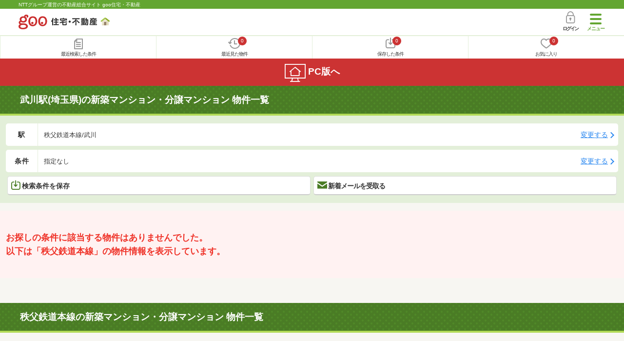

--- FILE ---
content_type: text/html; charset=UTF-8
request_url: https://house.goo.ne.jp/sp/new-mansion/ensen/243/2243130.html
body_size: 13745
content:
<!DOCTYPE html>




<html lang="ja">
  <head>
<script>
  dataLayer = [{
    'template': 'sp',
    'template_hit': 'sp',
    'goo_login_type': 'nologin',
    'uid': '',
    'dpoint':''
  }];
</script>


<!-- Google Tag Manager snippet-->
<script>(function(w,d,s,l,i){w[l]=w[l]||[];w[l].push({'gtm.start':
new Date().getTime(),event:'gtm.js'});var f=d.getElementsByTagName(s)[0],
j=d.createElement(s),dl=l!='dataLayer'?'&l='+l:'';j.async=true;j.src=
'https://www.googletagmanager.com/gtm.js?id='+i+dl;f.parentNode.insertBefore(j,f);
})(window,document,'script','dataLayer','GTM-MWX4H8');</script>
<!-- End Google Tag Manager -->


<meta charset="UTF-8">
<meta name="viewport" content="width=device-width, initial-scale=1.0, maximum-scale=1.0, user-scalable=no">
<title>武川駅(埼玉県)の新築マンション・分譲マンション 物件情報 【goo住宅・不動産】</title>
<meta name="description" content="【NTTグループ運営のgoo住宅・不動産】武川駅の新築マンション・分譲マンションをお探しならgoo住宅・不動産。新築分譲マンションの購入情報のほか、価格、間取り、周辺環境など、新築マンション・分譲マンション選びに関する不動産物件情報が満載です。豊富な物件情報の中からあなたの理想の新築マンション・分譲マンションを見つけてください。">
<meta name="keywords" content="武川駅 新築マンション,物件一覧,新築マンション,分譲マンション,不動産"><meta name="format-detection" content="telephone=no">
<meta name="robots" content="noarchive">
<link rel="apple-touch-icon-precomposed" href="/sp/house_512.png">
<link rel="canonical" href="https://house.goo.ne.jp/buy/shuto_bm/ensen/243/2243130ma.html"><link rel="preload" href="/sp/house/fonts/icomoon.ttf?37m9fz" as="font" type="font/ttf" crossorigin>
<link href="/sp/house/css/slick.css?2025110418" rel="stylesheet">
<link href="/sp/house/css/common.css?2025120313" rel="stylesheet">
<link href="/house/css/1.7.css?202601200933" rel="stylesheet">
<link href="/sp/house/css/1.7_sp.css?2025110418" rel="stylesheet">
<link href="/sp/house/css/colorbox.css?2025110418" rel="stylesheet">
<link href="/sp/house/css/list.css?2025112615" rel="stylesheet">

  </head>
  <body>
<!-- Google Tag Manager (noscript) -->
<noscript><iframe src="https://www.googletagmanager.com/ns.html?id=GTM-MWX4H8" height="0" width="0" style="display:none;visibility:hidden"></iframe></noscript>
<!-- End Google Tag Manager (noscript) -->


    <div id="container">
<div id="top-anc" class="cmnHeaderWrap">
  <header id="cmnHeader" class="cmnHeader">
    <div class="cmnHeader-caption"><a href="/sp/" class="cmnHeader-captionLink">NTTグループ運営の不動産総合サイト goo住宅・不動産</a></div>
    <div class="cmnHeader-inner cmnClearfix">
      <a href="/sp/" class="cmnHeader-logo"><div class="cmnHeader-logoInner"><img src="/sp/house/img/cmn_logo.png" width="187" height="30" alt="goo 住宅・不動産" class="cmnHeader-logoImg" decoding="async"></div></a>
      <div class="cmnHeader-navBtn sp">
        <button class="cmnHeader-navBtnInner"><span class="cmnHeader-btnWrap"><span class="cmnHeader-btnLine"></span></span><span class="cmnHeader-navBtnTxt"></span></button>
      </div>
            <a href="https://login.mail.goo.ne.jp/id/authn/LoginStart?Site=house.goo.ne.jp&Success=https%3A%2F%2Fhouse.goo.ne.jp%2Fsp%2Fnew-mansion%2Fensen%2F243%2F2243130.html" class="cmnHeader-login" rel="nofollow"><span class="cmnHeader-loginIcon"><span class="cmnIcon login"></span></span><span class="cmnHeader-loginTxt">ログイン</span></a>
    </div>
    <div class="cmnHeader-personal">
      <ul class="cmnHeader-personalInner">
        <li class="cmnHeader-personalList"><a href="/sp/history/joken.html" class="cmnHeader-personalLink" rel="nofollow"><span class="cmnHeader-personalIcon"><span class="cmnIcon listview"></span></span><span class="cmnHeader-personalTxt">最近検索した条件</span></a></li>
        <li class="cmnHeader-personalList"><a href="/sp/history/bukken.html" class="cmnHeader-personalLink" rel="nofollow"><span class="cmnHeader-personalIcon"><span class="cmnIcon clock"></span><span name="hapart_cnt" class="cmnHeader-personalCnt"></span></span><span class="cmnHeader-personalTxt">最近見た物件</span></a></li>
        <li class="cmnHeader-personalList"><a href="/sp/favorite/joken.html" class="cmnHeader-personalLink" rel="nofollow"><span class="cmnHeader-personalIcon"><span class="cmnIcon download"></span><span name="fcond_cnt" class="cmnHeader-personalCnt"></span></span><span class="cmnHeader-personalTxt">保存した条件</span></a></li>
        <li class="cmnHeader-personalList"><a href="/sp/favorite/bukken.html" class="cmnHeader-personalLink" rel="nofollow"><span class="cmnHeader-personalIcon"><span class="cmnIcon heart"></span><span name="fapart_cnt" class="cmnHeader-personalCnt"></span></span><span class="cmnHeader-personalTxt">お気に入り</span></a></li>
      </ul>
    </div>
     <nav class="cmnHeader-gnav" role="navigation" aria-label="メインメニュー">
  <div class="cmnHeader-gnavInner">
        <section class="gooId">
    <div class="cmnHbox_small cmnFwb cmnMb_0 cmnLh_12">gooID</div>
          <ul class="cmnHeader-gnavMenu">
      <li class="cmnHeader-gnavMenuList">
        <a href="https://login.mail.goo.ne.jp/id/authn/LoginStart?Site=house.goo.ne.jp&Success=https%3A%2F%2Fhouse.goo.ne.jp%2Fsp%2Fnew-mansion%2Fensen%2F243%2F2243130.html" class="cmnHeader-gnavMenuLink cmnArrow" rel="nofollow">ログイン</a>
      </li>
      <li class="cmnHeader-gnavMenuList">
        <a href="https://login.mail.goo.ne.jp/id/portal/RegUserStart?Site=house.goo.ne.jp&Success=https%3A%2F%2Fhouse.goo.ne.jp%2Fsp%2Fnew-mansion%2Fensen%2F243%2F2243130.html" class="cmnHeader-gnavMenuLink cmnArrow" rel="nofollow">gooID新規登録</a>
      </li>
      </ul>
        </section>
    <div class="cmnHbox_small cmnFwb cmnMb_0">借りる</div>
    <ul class="cmnHeader-gnavMenu">
      <li class="cmnHeader-gnavMenuList">
        <a href="/sp/chintai/?fr=menu" class="cmnHeader-gnavMenuLink cmnArrow">賃貸</a>
      </li>
      <li class="cmnHeader-gnavMenuList">
        <a href="/sp/tenpo/?fr=menu" class="cmnHeader-gnavMenuLink cmnArrow">店舗・事業用</a>
      </li>
    </ul>
    <div class="cmnHbox_small cmnFwb cmnMb_0">買う</div>
    <ul class="cmnHeader-gnavMenu">
      <li class="cmnHeader-gnavMenuList">
        <a href="/sp/new-mansion/?fr=menu" class="cmnHeader-gnavMenuLink cmnArrow">新築マンション</a>
      </li>
      <li class="cmnHeader-gnavMenuList">
        <a href="/sp/mansion/?fr=menu" class="cmnHeader-gnavMenuLink cmnArrow">中古マンション</a>
      </li>
      <li class="cmnHeader-gnavMenuList">
        <a href="/sp/new-ikkodate/?fr=menu" class="cmnHeader-gnavMenuLink cmnArrow">新築一戸建て</a>
      </li>
      <li class="cmnHeader-gnavMenuList">
        <a href="/sp/ikkodate/?fr=menu" class="cmnHeader-gnavMenuLink cmnArrow">中古一戸建て</a>
      </li>
      <li class="cmnHeader-gnavMenuList">
        <a href="/sp/tochi/?fr=menu" class="cmnHeader-gnavMenuLink cmnArrow">土地</a>
      </li>
      <li class="cmnHeader-gnavMenuList">
        <a href="/sp/toushi/?fr=menu" class="cmnHeader-gnavMenuLink cmnArrow">不動産投資</a>
      </li>
    </ul>
    <div id="js-displayHistoryRealEstateArticle-hamburgerMenu"></div>
    <div id="js-displayHistoryCondition-hamburgerMenu"></div>
    <div class="cmnHbox_small cmnFwb cmnMb_0">活用する</div>
    <ul class="cmnHeader-gnavMenu">
      <li class="cmnHeader-gnavMenuList">
        <a href="/sp/sell/?fr=menu" class="cmnHeader-gnavMenuLink cmnArrow">不動産売却査定</a>
      </li>
      <li class="cmnHeader-gnavMenuList">
        <a href="/sp/sell/land/?fr=menu" class="cmnHeader-gnavMenuLink cmnArrow">土地活用</a>
      </li>
    </ul>
    <div class="cmnHbox_small cmnFwb cmnMb_0">お役立ち情報</div>
    <ul class="cmnHeader-gnavMenu">
      <li class="cmnHeader-gnavMenuList">
        <a href="/sp/kurashi/?fr=menu" class="cmnHeader-gnavMenuLink cmnArrow">暮らしデータ</a>
      </li>
      <li class="cmnHeader-gnavMenuList">
        <a href="/sp/chintai/souba/?fr=menu" class="cmnHeader-gnavMenuLink cmnArrow">家賃相場</a>
      </li>
      <li class="cmnHeader-gnavMenuList">
        <a href="/sp/agent/?fr=menu" class="cmnHeader-gnavMenuLink cmnArrow">不動産会社検索</a>
      </li>
    </ul>
    <div class="cmnHbox_small cmnFwb cmnMb_0">goo住宅・不動産アプリ</div>
    <ul class="cmnHeader-gnavMenu">
      <li class="cmnHeader-gnavMenuList">
        <a href="https://goohouse.onelink.me/RBwI/r9gt13oy" class="cmnHeader-gnavMenuLink cmnArrow" data-gtm-event-name="banner_click" data-gtm-ev-category="app_download-lp" data-gtm-ev-label="menu_button01" data-gtm-store-dice="TRUE">アプリをダウンロード</a>
      </li>
      <li class="cmnHeader-gnavMenuList">
        <a href="/sp/info/app/" class="cmnHeader-gnavMenuLink cmnArrow">アプリのメリット</a>
      </li>
    </ul>
    <div class="cmnHeader-navBtn cmnHeader-navBtn_lower sp">
      <button class="cmnHeader-navBtnInner"><span class="cmnHeader-btnWrap"><span class="cmnHeader-btnLine"></span></span><span class="cmnHeader-navBtnTxt"></span></button>
    </div>
  </div><!-- end cmnHeader-gnavInner -->
</nav>
   </header><!-- end cmnHeader -->
</div><!-- end cmnHeaderWrap -->
<div class="cmnOverlay"></div>



<main id="main" class="cmnMain cmnBorder_n" role="main">
    <h1 class="cmnFs_5 cmnColor_white cmnHbox_belt cmnHbox_border cmnBgDot">武川駅(埼玉県)の新築マンション・分譲マンション 物件一覧</h1>
  <form action="" method="POST" name="frm_list">

    <div class="cmnInner setting">
  <div class="js-cmnListClick cmnChange">
    <div class="cmnChange-inner">
      <h2 class="cmnChange-title">駅</h2>
      <p class="cmnChange-txt cmnTextEllipsis">
        秩父鉄道本線/武川
      </p>
    </div>
    <span class="cmnChange-btn">変更する</span>
    <a class="linkurl" href="/sp/new-mansion/ensen_saitama/?area_l=shuto&en%5B%5D=243&ek%5B%5D=2243130"></a>
  </div><!-- end cmnChange -->
  <div class="js-cmnListClick cmnChange">
    <div class="cmnChange-inner">
      <h2 class="cmnChange-title">条件</h2>
      <p class="cmnChange-txt">
        指定なし
      </p>
    </div>
    <span class="cmnChange-btn">変更する</span>
    <a class="linkurl" href="/sp/new-mansion/search.html?la=shuto&ma=saitama&en%5B%5D=243&ek%5B%5D=2243130" rel="nofollow"></a>
  </div><!-- end cmnChange -->
  <div class="listBtns">
    <ul class="listBtns-inner">
      <li name="add_fv_cond" data-cond="%2Fnew-mansion%2Fresult.html%3Fla%3Dshuto%26ma%3Dsaitama%26en%255B%255D%3D243%26ek%255B%255D%3D2243130" data-genre_cd="bm" class="listBtns-list">
        <a href="javascript:void(0)" class="js-cmnModalHtml-joken listBtns-link joken"><span class="listBtns-linkInner"><span class="cmnIcon cmnIcon_inline joken"></span>検索条件を保存</span></a>
      </li>
      <li class="listBtns-list">
        <a href="javascript:void(0)" onClick="navigateTo(document.frm_list,'https://house.goo.ne.jp/sp/na_mail/mail_form.html','','','_self');" class="listBtns-link mail" rel="nofollow"><span class="listBtns-linkInner"><span class="cmnIcon cmnIcon_inline mail-small"></span>新着メールを受取る</span></a>
      </li>
    </ul>
  </div><!-- end cmnInner -->
</div><!-- end cmnInner -->
                        <div class="cmnError-message cmnMb_4">
  <div class="cmnInner">
    <div class="cmnError-messageTitle">お探しの条件に該当する物件はありませんでした。
        <br>以下は「秩父鉄道本線」の物件情報を表示しています。
    </div>
  </div>
</div>
          <h1 class="cmnFs_5 cmnColor_white cmnHbox_belt cmnHbox_border cmnBgDot cmnMb_4">秩父鉄道本線の新築マンション・分譲マンション 物件一覧</h1>
    <section class="listBlock cmnMb_7">
      <div class="cmnInner">
            <div class="js-cmnListClick listBlock-box">
  <h2 class="listBlock-title listBlock-title_check">
      <div class="listBlock-titleCheck">
      <div class="cmnForm-checkbox">
        <input type="checkbox" name="ai[]" value="W_67733987_67723834" id="W_67733987_67723834" class="cmnForm-input" onclick="return checkNumberOfSelection(this, 'ai[]')">
        <label class="cmnForm-label" for="W_67733987_67723834"></label>
      </div>
    </div>
      <div class="listBlock-titleWrap">
        <a class="linkurl cmnColor_black cmnDb name_id-btn name_id-btn-more" target="_blank" href="/sp/new-mansion/detail/P67733987.html" onclick="$('#his_id_030_W_67723834').show();">プレシス熊谷末広</a>
    </div>
  </h2>
  <div class="listBlock-onecol">
    <ul class="listBlock-onecolInner">
      <li class="listBlock-onecolList">
        <div class="listBlock-onecolDetail">
          <div class="listBlock-onecolDetailInner">
            <div class="listBlock-onecolDetailImgArea">
                <div class="listBlock-onecolDetailImgAreaInner">
                  <img src="https://img.house.goo.ne.jp/suumo/gazo/bukken/030/N001000/img/87/67733987/67733987_000016.jpg?280x280" alt="プレシス熊谷末広" class="listBlock-onecolDetailImg" width="150" height="200" decoding="async">
                </div>
            </div>
            <div class="listBlock-onecolDetailTxtArea cmnArrow cmnArrow_right">
              <div class="listBlock-onecolDetailHeart">
                <a href="javascript:void(0)" class="js-cmnModalHtml-okiniiri cmnIcon favorite-list" data-id="030,W,67723834,bm">
                      </a>
                <span id="his_id_030_W_67723834" class="cmnBadge cmnBadge_grayBorder" style="display:none;" data-genre="bm">閲覧済</span>
              </div>
              <p class="listBlock-onecolDetailPrice"><em>3400</em>万円台～<em>6500</em>万円台</p>
              2LDK・3LDK / 57.65m<sup>2</sup>～71.21m<sup>2</sup><br>
              <span class="cmnColor_green">総戸数</span> 72戸　<span class="cmnColor_green">入居可能時期</span> 2027年3月下旬予定<br>
              <span class="cmnColor_green">価格帯</span> 5000万円台・5100万円台
              <ul class="cmnMt_2">
                      <li><img src="/sp/house/img/cmn_icon_train.png" alt="最寄り駅" width="26" height="32 "class="cmnIcon cmnIcon_inline nearest-station" decoding="async">ＪＲ高崎線「熊谷」歩9分</li>
                    <li>上越新幹線「熊谷」歩9分</li>
                    <li>秩父鉄道「熊谷」歩9分</li>
                    </ul>
              <div class="listBlock-onecolDetailAddress">
                <img src="/sp/house/img/cmn_icon_marker.png" alt="住所" width="26" height="32" class="cmnIcon cmnIcon_inline address" decoding="async">埼玉県熊谷市末広１
              </div>
                <div class="sub_info">
                    <ul class="listBlock-propertyIcon">
                        <li class="listBlock-propertyIconList">
                    <span class="listBlock-propertyIconTxt">性能評価書取得</span>
                  </li>
                                <li class="listBlock-propertyIconList">
                    <span class="listBlock-propertyIconTxt">ペット可</span>
                  </li>
                                <li class="listBlock-propertyIconList">
                    <span class="listBlock-propertyIconTxt">ゴミ出し24時間可</span>
                  </li>
                              </ul>
                        <div class="listBlock-recommend space-b02">
                  <div class="listBlock-recommendInner">
                    モデルルーム事前案内会開催中<予約制> 2LDK 3400万円台～(予定)、3LDK 4300万円台～(予定)。JR「熊谷」駅徒歩9分。「アズ熊谷」徒歩9分。地上13階建て・総戸数72戸、明るさと開放感を高めた住空間。熊谷市の中心エリア末広1丁目アドレス。「ZEH-M Oriented」＆「低炭素建築物認定」のダブル認定を取得。
                  </div>
                </div>
                  </div>
              </div>
          </div>
        </div>
      </li><!-- end listBlock-onecolList -->
    </ul>
  </div><!-- end listBlock-onecol -->
    <div class="listBlock-onecolBtn">
    <a href="https://suumo.jp/jj/bukken/shiryou/JJ010FJ010/?ar=030&bs=010&bsnc=01067733987&senimotokbn=5&vos=di0375xxxxzs000000000zzz_0000000002" class="cmnBtn list_cv_button cmnBtn_iconCenter"><span class="cmnIcon cmnIcon_inline mail"></span><span class="cmnBtn-txt">資料をもらう(無料)</span></a>
    <p class="caution">※SUUMOのお問い合わせページへ移動します</p>
  </div>
  </div><!-- end listBlock-box -->
      <a href="/sp/new-mansion/result.html?la=shuto&ma=saitama&en%5B%5D=243" class="cmnList-moreLink cmnArrow cmnArrow_downSCenter cmnTac"><div class="cmnList-moreTxt">もっと見る</div></a>
      </div>
    </section>
              <div class="cmnInner cmnMt_4 cmnMb_4">
      <a href="/sp/favorite/bukken.html" class="cmnBtn cmnBtn_green cmnArrow"><span class="cmnIcon cmnIcon_inline heart-to-list"></span>お気に入り物件一覧を見る</a>
    </div><!-- end cmnInner -->
    <div class="middle_banner">
      <p><a href="https://denki.docomo.ne.jp/pages/202411-normal.html?utm_source=docomo-denki&utm_medium=other&utm_campaign=docomo-denki_202511_ws-goo2025&utm_content=denki-0677" target="_blank" data-gtm-ev-category="docomo_denki" data-gtm-ev-action="result" data-gtm-ev-label="banner02" data-gtm-event-name="banner_click" data-gtm-store-dice="TRUE"><img src="/sp/house/img/banner/docomodenki/202512_2_600_200.jpg?2025120815" alt="dカードをお持ちならドコモでんきに切り替えないともったいない！dポイントが毎月たまる" width="300" height="100" loading="lazy"></a></p>
    </div>
        <section class="cmnBunners cmnMt_2 cmnMb_2">
  <div class="sliderArea banner">
    <div class="full-screen slider">
      <div>
         <a href="https://service.ocn.ne.jp/hikari-mobile/ahamo.html?utm_source=house_sp&utm_medium=banner" target="_blank" class="cmnBunners-link cmnMb_1" data-gtm-event-name="banner_click" data-gtm-ev-category="ahamo_hikari" data-gtm-ev-label="banner01" data-gtm-store-dice="TRUE"><img src="/sp/house/img/banner/ahamo/ahamo_ocn600200.png?2025110418" height="100" width="300" alt="ahamo光 10ギガ基本料金ワンコインキャンペーン実施中　光ネット回線とスマホ代あわせて最大6か月間月々3,470円（税込）　適用条件など詳細はこちら" loading="lazy"></a>
      </div>
    </div>
  </div>
  <!-- end cmnInner -->
</section>
<!-- end cmnBunners -->
                <section class="detailSubsidy">
  <h2 class="cmnFs_5 cmnColor_white cmnHbox_belt cmnBgDot cmnTac cmnRecent-title">暮らしデータ</h2>
  <div class="cmnInner cmnMb_7">
        <section class="detailSubsidy">
  <div class="js-cmnAccCloseParent">
    <h2 class="detailSubsidy-title">
      <a href="javascript:void(0)" class="js-cmnAccBtn detailSubsidy-link cmnBtn cmnBtn_norm cmnBtn_heightL cmnBtn_onGreen cmnBtn_bgLightGray cmnBtn_border cmnArrow_down">深谷市の人口などの統計情報</a>
    </h2>
    <div class="js-cmnAccBox detailSubsidy-box">
      <table class="cmnTable">
        <tr class="cmnTable-row">
          <th class="cmnTable-head">世帯数</th>
          <td class="cmnTable-body">55713世帯</td>
        </tr>
        <tr class="cmnTable-row">
          <th class="cmnTable-head">人口総数</th>
          <td class="cmnTable-body">
            141419人          </td>
        </tr>
        <tr class="cmnTable-row">
          <th class="cmnTable-head">転入者数</th>
          <td class="cmnTable-body">
            5356人            <br><span class="cmnColor_green">転入率（人口1000人当たり）</span>
            <br>37.87人          </td>
        </tr>
        <tr class="cmnTable-row">
          <th class="cmnTable-head">転出者数</th>
          <td class="cmnTable-body">
            4361人            <br><span class="cmnColor_green">転出率（人口1000人当たり）</span>
            <br>30.84人          </td>
        </tr>
        <tr class="cmnTable-row">
          <th class="cmnTable-head">土地平均価格</th>
          <td class="cmnTable-body">
            <span class="cmnColor_green">住宅地</span> 35311円／m<sup>2</sup>            <br><span class="cmnColor_green">商業地</span> 70850円／m<sup>2</sup>          </td>
        </tr>
      </table>
    </div>
  </div>
</section><!-- end detailSubsidy -->
          <section class="detailSubsidy">
  <div class="js-cmnAccCloseParent">
    <h2 class="detailSubsidy-title">
      <a href="javascript:void(0)" class="js-cmnAccBtn detailSubsidy-link cmnBtn cmnBtn_norm cmnBtn_heightL cmnBtn_onGreen cmnBtn_bgLightGray cmnBtn_border cmnArrow_down">深谷市の結婚・育児の助成金</a>
    </h2>
    <div class="js-cmnAccBox detailSubsidy-box">
      <table class="cmnTable">
        <tr class="cmnTable-row">
          <th colspan="2" class="cmnTable-head cmnTable-head_strong">出産・子育て</th>
        </tr>
        <tr class="cmnTable-row">
          <th class="cmnTable-head">子育て関連の独自の取り組み</th>
          <td class="cmnTable-body">-</td>
        </tr>
        <tr class="cmnTable-row">
          <th class="cmnTable-head">出産祝い</th>
          <td class="cmnTable-body">
            あり            <dl class="cmnTable-remarks">
              <dt class="cmnTable-remarksTitle">備考</dt>
              <dd class="cmnTable-remarksTxt">生後間もない児童を抱える子育て世帯を支援するため、また、出産祝いの観点から、0歳児を抱える世帯に対して、0歳児子育て支援金として地域通貨ネギーを支給する。支給額は第1子が5万ネギー(5万円相当)、第2子以降が3万ネギー(3万円相当)であり、支給要件は0歳児であること、及び申請日時点に深谷市の住民基本台帳に父母等の養育者及び対象児童の登録があることの2点となる。</dd>
            </dl>
          </td>
        </tr>
        <tr class="cmnTable-row">
          <th class="cmnTable-head">公立保育所数</th>
          <td class="cmnTable-body">
            2ヶ所            <br><span class="subtitle">0歳児保育を実施</span> 2ヶ所          </td>
        </tr>
        <tr class="cmnTable-row">
          <th class="cmnTable-head">私立保育所数</th>
          <td class="cmnTable-body">
            33ヶ所            <br><span class="subtitle">0歳児保育を実施</span> 33ヶ所          </td>
        </tr>
        <tr class="cmnTable-row">
          <th class="cmnTable-head">保育所入所待機児童数</th>
          <td class="cmnTable-body">0人</td>
        </tr>
        <tr class="cmnTable-row">
          <th class="cmnTable-head">認定こども園数</th>
          <td class="cmnTable-body">3園</td>
        </tr>
        <tr class="cmnTable-row">
          <th class="cmnTable-head">預かり保育実施園数-公立</th>
          <td class="cmnTable-body">7園</td>
        </tr>
        <tr class="cmnTable-row">
          <th class="cmnTable-head">預かり保育実施園数-私立</th>
          <td class="cmnTable-body">1園</td>
        </tr>
        <tr class="cmnTable-row">
          <th class="cmnTable-head">学校給食</th>
          <td class="cmnTable-body">【小学校】完全給食【中学校】完全給食</td>
        </tr>
        <tr class="cmnTable-row">
          <th class="cmnTable-head">公立中学校の学校選択制</th>
          <td class="cmnTable-body">未実施</td>
        </tr>
        <tr class="cmnTable-row">
          <th class="cmnTable-head">子ども・学生等医療費助成<通院>対象年齢</th>
          <td class="cmnTable-body">18歳3月末まで</td>
        </tr>
        <tr class="cmnTable-row">
          <th class="cmnTable-head">子ども・学生等医療費助成<入院>対象年齢</th>
          <td class="cmnTable-body">18歳3月末まで</td>
        </tr>
      </table>
    </div>
  </div>
</section><!-- end detailSubsidy -->
          <section class="detailSecurity">
  <div class="js-cmnAccCloseParent">
    <h2 class="cmnSecurity-title">
      <a href="javascript:void(0)" class="js-cmnAccBtn detailSecurity-link cmnBtn cmnBtn_norm cmnBtn_heightL cmnBtn_onGreen cmnBtn_bgLightGray cmnBtn_border cmnArrow_down">深谷市の治安・ごみ収集情報</a>
    </h2>
    <div class="js-cmnAccBox detailSecurity-box">
      <table class="cmnTable">
        <tr class="cmnTable-row">
          <th colspan="2" class="cmnTable-head cmnTable-head_strong">公共料金・インフラ</th>
        </tr>
        <tr class="cmnTable-row">
          <th class="cmnTable-head">ガス料金(22m<sup>3</sup>使用した場合の月額)</th>
          <td class="cmnTable-body">東京瓦斯株式会社(東京地区等)3926円<br>武州瓦斯株式会社4281円<br>埼玉ガス株式会社4852円</td>
        </tr>
        <tr class="cmnTable-row">
          <th class="cmnTable-head">水道料金(口径20mmで20m<sup>3</sup>の月額)</th>
          <td class="cmnTable-body">深谷市2948円</td>
        </tr>
        <tr class="cmnTable-row">
          <th class="cmnTable-head">下水道料金(20m<sup>3</sup>を使用した場合の月額)</th>
          <td class="cmnTable-body">深谷市3520円</td>
        </tr>
        <tr class="cmnTable-row">
          <th class="cmnTable-head">下水道普及率</th>
          <td class="cmnTable-body">62.1％</td>
        </tr>

        <tr class="cmnTable-row">
          <th colspan="2" class="cmnTable-head cmnTable-head_strong">安心・安全</th>
        </tr>
        <tr class="cmnTable-row">
          <th class="cmnTable-head">建物火災出火件数</th>
          <td class="cmnTable-body">
            35件            <br><span class="subtitle">人口10000人当たり</span> 2.48件          </td>
        </tr>
        <tr class="cmnTable-row">
          <th class="cmnTable-head">刑法犯認知件数</th>
          <td class="cmnTable-body">
            876件            <br><span class="subtitle">人口1000人当たり</span> 6.20件          </td>
        </tr>
        <tr class="cmnTable-row">
          <th class="cmnTable-head">ハザード・防災マップ</th>
          <td class="cmnTable-body">あり</td>
        </tr>

        <tr class="cmnTable-row">
          <th colspan="2" class="cmnTable-head cmnTable-head_strong">医療</th>
        </tr>
        <tr class="cmnTable-row">
          <th class="cmnTable-head">一般病院総数</th>
          <td class="cmnTable-body">
            8ヶ所          </td>
        </tr>
        <tr class="cmnTable-row">
          <th class="cmnTable-head">一般診療所総数</th>
          <td class="cmnTable-body">
            92ヶ所          </td>
        </tr>
        <tr class="cmnTable-row">
          <th class="cmnTable-head">小児科医師数</th>
          <td class="cmnTable-body">
            18人            <br><span class="subtitle">小児人口10000人当たり</span>
            <br>11.37人          </td>
        </tr>
        <tr class="cmnTable-row">
          <th class="cmnTable-head">産婦人科医師数</th>
          <td class="cmnTable-body">
            10人            <br><span class="subtitle">15～49歳女性人口1万人当たり</span>
            <br>3.87人          </td>
        </tr>
        <tr class="cmnTable-row">
          <th class="cmnTable-head">介護保険料基準額(月額)</th>
          <td class="cmnTable-body">
            6100円          </td>
        </tr>


        <tr class="cmnTable-row">
          <th colspan="2" class="cmnTable-head cmnTable-head_strong">ごみ</th>
        </tr>
        <tr class="cmnTable-row">
          <th class="cmnTable-head">家庭ごみ収集（可燃ごみ）</th>
          <td class="cmnTable-body">
            無料            <dl class="cmnTable-remarks">
              <dt class="cmnTable-remarksTitle">備考</dt>
              <dd class="cmnTable-remarksTxt">-</dd>
            </dl>
          </td>
        </tr>
        <tr class="cmnTable-row">
          <th class="cmnTable-head">家庭ごみの分別方式</th>
          <td class="cmnTable-body">5分別12種〔燃やせるごみ　燃やせないごみ　使用済小型家電　有害ごみ　資源物(かん類、びん類、ペットボトル、紙類[新聞、雑誌、ダンボール、雑紙、紙パック])〕</td>
        </tr>
        <tr class="cmnTable-row">
          <th class="cmnTable-head">家庭ごみの戸別収集</th>
          <td class="cmnTable-body">未実施</td>
        </tr>
        <tr class="cmnTable-row">
          <th class="cmnTable-head">粗大ごみ収集</th>
          <td class="cmnTable-body">
            あり            <dl class="cmnTable-remarks">
              <dt class="cmnTable-remarksTitle">備考</dt>
              <dd class="cmnTable-remarksTxt">週1回。</dd>
            </dl>
          </td>
        </tr>
        <tr class="cmnTable-row">
          <th class="cmnTable-head">生ごみ処理機助成金制度</th>
          <td class="cmnTable-body">
            なし            <br><span class="subtitle">上限金額</span> -            <br><span class="subtitle">上限比率</span> -          </td>
        </tr>
      </table>
    </div>
  </div>
</section><!-- end detailSecurity -->
          <section class="detailSubsidy">
  <div class="js-cmnAccCloseParent">
    <h2 class="cmnSecurity-title">
      <a href="javascript:void(0)" class="js-cmnAccBtn detailSubsidy-link cmnBtn cmnBtn_norm cmnBtn_heightL cmnBtn_onGreen cmnBtn_bgLightGray cmnBtn_border cmnArrow_down">深谷市の住まいの給付金</a>
    </h2>
    <div class="js-cmnAccBox detailSubsidy-box" style="display: none;">
      <table class="cmnTable">
        <tr class="cmnTable-row">
          <th colspan="2" class="cmnTable-head cmnTable-head_strong">新築購入</th>
        </tr>
        <tr class="cmnTable-row">
          <th class="cmnTable-head">利子補給制度</th>
          <td class="cmnTable-body">なし</td>
        </tr>
        <tr class="cmnTable-row">
          <th class="cmnTable-head">補助／助成金制度</th>
          <td class="cmnTable-body">なし</td>
        </tr>
      </table>
    </div>
  </div><!-- end js-cmnAccCloseParent -->
</section>
          <div class="cmnInner cmnMt_4 cmnMb_4">
      <a href="/sp/kurashi/saitama/11218.html" class="cmnBtn cmnBtn_green cmnBtn_center cmnArrow">深谷市の暮らしデータをもっと見る</a>
    </div>
    <div class="source">
      暮らしデータ提供元：<a href="https://www.seikatsu-guide.com/" target="_blank" rel="nofollow">生活ガイド.com</a>
    </div>
    <div class="cmnTable-note cmnSup">
      ※行政機関により公表していない地域及びデータがございます。東京23区以外の政令指定都市は、市全体のデータとして表示しています。
      <br>※提供データには細心の注意を払っておりますが、調査後に変更がある場合があります。 最新の情報につきましては各市区役所までお問い合わせいただくか、自治体HPなどをご確認ください。
    </div>
  </div><!-- end cmnInner -->
</section><!-- end listKurashi -->
        <section id="market-anc" class="listMarket cmnMb_7">
  <h2 class="cmnFs_5 cmnColor_white cmnHbox_belt cmnBgDot cmnTac cmnTile-title">価格相場</h2>
  <div class="updated">更新日：<time datetime="2026-01-19">2026年01月19日</time></div>
    <h3 class="cmnHbox_normal cmnFs_6">武川駅の価格相場</h3>
  <div class="cmnInner">
    <div class="cmnRadi cmnMb_2">
      <table class="cmnTable cmnTable_market">
    
            <tr class="cmnTable-row js-soubaOwn0">
          <th class="cmnTable-head">間取り</th>
          <th class="cmnTable-head">価格相場</th>
          <th class="cmnTable-head">物件</th>
        </tr>
                                                                          <tr class="cmnTable-row js-soubaOwn0 disabled">
          <td class="cmnTable-body">ワンルーム</td>
          <td class="cmnTable-body">-</td>
          <td class="cmnTable-body"><a class="cmnFs_6down cmnLink cmnArrow cmnArrow_rightS">物件一覧へ</a></td>
        </tr>
                                                              <tr class="cmnTable-row js-soubaOwn0 disabled">
          <td class="cmnTable-body">1K/DK/LDK(+S)</td>
          <td class="cmnTable-body">-</td>
          <td class="cmnTable-body"><a class="cmnFs_6down cmnLink cmnArrow cmnArrow_rightS">物件一覧へ</a></td>
        </tr>
                                                              <tr class="cmnTable-row js-soubaOwn0 disabled">
          <td class="cmnTable-body">2K/DK/LDK(+S)</td>
          <td class="cmnTable-body">-</td>
          <td class="cmnTable-body"><a class="cmnFs_6down cmnLink cmnArrow cmnArrow_rightS">物件一覧へ</a></td>
        </tr>
                                                              <tr class="cmnTable-row js-soubaOwn0 disabled">
          <td class="cmnTable-body">3K/DK/LDK(+S)</td>
          <td class="cmnTable-body">-</td>
          <td class="cmnTable-body"><a class="cmnFs_6down cmnLink cmnArrow cmnArrow_rightS">物件一覧へ</a></td>
        </tr>
                                                              <tr class="cmnTable-row js-soubaOwn0 disabled">
          <td class="cmnTable-body">4K/DK/LDK(+S)</td>
          <td class="cmnTable-body">-</td>
          <td class="cmnTable-body"><a class="cmnFs_6down cmnLink cmnArrow cmnArrow_rightS">物件一覧へ</a></td>
        </tr>
                </table>
    </div>
  </div>
  
    <h3 class="cmnHbox_normal cmnFs_6">周辺駅の価格相場</h3>
  <div class="cmnInner">
    <div class="cmnRadi cmnMb_2">
      <table class="cmnTable cmnTable_market">
            <tr class="cmnTable-row">
          <th class="cmnTable-head">駅</th>
          <th class="cmnTable-head">価格相場</th>
          <th class="cmnTable-head">物件</th>
        </tr>
                  <tr class="cmnTable-row js-soubaNeighborhood0 disabled">
          <td class="cmnTable-body">明戸</td>
          <td class="cmnTable-body">-</td>
          <td class="cmnTable-body"><a class="cmnFs_6down cmnLink cmnArrow cmnArrow_rightS">物件一覧へ</a></td>
        </tr>
              <tr class="cmnTable-row js-soubaNeighborhood0 disabled">
          <td class="cmnTable-body">永田</td>
          <td class="cmnTable-body">-</td>
          <td class="cmnTable-body"><a class="cmnFs_6down cmnLink cmnArrow cmnArrow_rightS">物件一覧へ</a></td>
        </tr>
              <tr class="cmnTable-row js-soubaNeighborhood0 disabled">
          <td class="cmnTable-body">大麻生</td>
          <td class="cmnTable-body">-</td>
          <td class="cmnTable-body"><a class="cmnFs_6down cmnLink cmnArrow cmnArrow_rightS">物件一覧へ</a></td>
        </tr>
              <tr class="cmnTable-row js-soubaNeighborhood0 disabled">
          <td class="cmnTable-body">ふかや花園</td>
          <td class="cmnTable-body">-</td>
          <td class="cmnTable-body"><a class="cmnFs_6down cmnLink cmnArrow cmnArrow_rightS">物件一覧へ</a></td>
        </tr>
              <tr class="cmnTable-row js-soubaNeighborhood0 disabled">
          <td class="cmnTable-body">広瀬川原</td>
          <td class="cmnTable-body">-</td>
          <td class="cmnTable-body"><a class="cmnFs_6down cmnLink cmnArrow cmnArrow_rightS">物件一覧へ</a></td>
        </tr>
                </table>
        <div class="cmnSup">
        ※このデータはgoo住宅・不動産に掲載されている新築マンションの平均価格（管理費・駐車場代などを除く）を算出したものです。ただし3戸以上の掲載があるものについてのみ対象とします。<br>
              ※周辺駅の価格相場はワンルームの平均価格（管理費・駐車場代などを除く）を算出したものです。
            </div>
    </div>
    </div><!-- end cmnInner -->
</section><!-- end listMarket -->
                  <section class="detailSubsidy">
  <h2 class="cmnFs_5 cmnColor_white cmnHbox_belt cmnBgDot cmnTac cmnTile-title">埼玉県の人気の街アクセスランキング（新築マンション）</h2>
    <h3 class="cmnHbox_normal cmnFs_6">駅別ランキング</h3>
  <div class="cmnInner cmnMb_5">
    <section class="cmnLinks cmnRadi cmnMb_0">
      <ul class="cmnLinks-inner cmnLinks-inner_ranking cmnLinks-inner_borderNoTb cmnMb_0">

                  <li class="cmnLinks-list">
          <a href="/sp/new-mansion/ensen/196/2196010.html" class="cmnLinks-link cmnBtn cmnBtn_green cmnBtn_noRadi cmnArrow"><span class="cmnIcon cmnIcon_inline crown01">1</span>大宮</a>
        </li>
                        <li class="cmnLinks-list">
          <a href="/sp/new-mansion/ensen/101/2101050.html" class="cmnLinks-link cmnBtn cmnBtn_green cmnBtn_noRadi cmnArrow"><span class="cmnIcon cmnIcon_inline crown02">2</span>久喜</a>
        </li>
                        <li class="cmnLinks-list">
          <a href="/sp/new-mansion/ensen/105/2105140.html" class="cmnLinks-link cmnBtn cmnBtn_green cmnBtn_noRadi cmnArrow"><span class="cmnIcon cmnIcon_inline crown03">3</span>熊谷</a>
        </li>
                                                                                      </ul>
      <ul class="js-cmnAccChangeTxtRankBox cmnLinks-inner cmnLinks-inner_ranking cmnLinks-inner_borderNoBb cmnMb_0">
                                                <li class="cmnLinks-list">
          <a href="/sp/new-mansion/ensen/101/2101035.html" class="cmnLinks-link cmnBtn cmnBtn_green cmnBtn_noRadi cmnArrow"><span class="cmnIcon cmnIcon_inline crown04">4</span>東大宮</a>
        </li>
                        <li class="cmnLinks-list">
          <a href="/sp/new-mansion/ensen/196/2196040.html" class="cmnLinks-link cmnBtn cmnBtn_green cmnBtn_noRadi cmnArrow"><span class="cmnIcon cmnIcon_inline crown04">5</span>浦和</a>
        </li>
                        <li class="cmnLinks-list">
          <a href="/sp/new-mansion/ensen/196/2196050.html" class="cmnLinks-link cmnBtn cmnBtn_green cmnBtn_noRadi cmnArrow"><span class="cmnIcon cmnIcon_inline crown04">6</span>南浦和</a>
        </li>
                        <li class="cmnLinks-list">
          <a href="/sp/new-mansion/ensen/176/2176140.html" class="cmnLinks-link cmnBtn cmnBtn_green cmnBtn_noRadi cmnArrow"><span class="cmnIcon cmnIcon_inline crown04">7</span>南越谷</a>
        </li>
                        <li class="cmnLinks-list">
          <a href="/sp/new-mansion/ensen/196/2196015.html" class="cmnLinks-link cmnBtn cmnBtn_green cmnBtn_noRadi cmnArrow"><span class="cmnIcon cmnIcon_inline crown04">8</span>さいたま新都心</a>
        </li>
                        <li class="cmnLinks-list">
          <a href="/sp/new-mansion/ensen/196/2196020.html" class="cmnLinks-link cmnBtn cmnBtn_green cmnBtn_noRadi cmnArrow"><span class="cmnIcon cmnIcon_inline crown04">9</span>与野</a>
        </li>
                        <li class="cmnLinks-list">
          <a href="/sp/new-mansion/ensen/196/2196030.html" class="cmnLinks-link cmnBtn cmnBtn_green cmnBtn_noRadi cmnArrow"><span class="cmnIcon cmnIcon_inline crown04">10</span>北浦和</a>
        </li>
                </ul>
    </section>
    <a href="javascript:void(0)" class="js-cmnAccChangeTxtRankBtn cmnBtn cmnBtn_more"><span class="cmnArrow cmnArrow_down cmnArrow_onLGreen">4位以下を見る</span></a>
  </div>
  
    <h3 class="cmnHbox_normal cmnFs_6">エリア別ランキング</h3>
  <div class="cmnInner cmnMb_5">
    <section class="cmnLinks cmnRadi cmnMb_0">
      <ul class="cmnLinks-inner cmnLinks-inner_ranking cmnLinks-inner_borderNoTb cmnMb_0">
                  <li class="cmnLinks-list">
          <a href="/sp/new-mansion/area_saitama/11203.html" class="cmnLinks-link cmnBtn cmnBtn_green cmnBtn_noRadi cmnArrow"><span class="cmnIcon cmnIcon_inline crown01">1</span>川口市</a>
        </li>
                        <li class="cmnLinks-list">
          <a href="/sp/new-mansion/area_saitama/11103.html" class="cmnLinks-link cmnBtn cmnBtn_green cmnBtn_noRadi cmnArrow"><span class="cmnIcon cmnIcon_inline crown02">2</span>さいたま市大宮区</a>
        </li>
                        <li class="cmnLinks-list">
          <a href="/sp/new-mansion/area_saitama/11219.html" class="cmnLinks-link cmnBtn cmnBtn_green cmnBtn_noRadi cmnArrow"><span class="cmnIcon cmnIcon_inline crown03">3</span>上尾市</a>
        </li>
                                                                                      </ul>
      <ul class="js-cmnAccChangeTxtRankBox cmnLinks-inner cmnLinks-inner_ranking cmnLinks-inner_borderNoBb cmnMb_0">
                                                <li class="cmnLinks-list">
          <a href="/sp/new-mansion/area_saitama/11221.html" class="cmnLinks-link cmnBtn cmnBtn_green cmnBtn_noRadi cmnArrow"><span class="cmnIcon cmnIcon_inline crown04">4</span>草加市</a>
        </li>
                        <li class="cmnLinks-list">
          <a href="/sp/new-mansion/area_saitama/11107.html" class="cmnLinks-link cmnBtn cmnBtn_green cmnBtn_noRadi cmnArrow"><span class="cmnIcon cmnIcon_inline crown04">5</span>さいたま市浦和区</a>
        </li>
                        <li class="cmnLinks-list">
          <a href="/sp/new-mansion/area_saitama/11102.html" class="cmnLinks-link cmnBtn cmnBtn_green cmnBtn_noRadi cmnArrow"><span class="cmnIcon cmnIcon_inline crown04">6</span>さいたま市北区</a>
        </li>
                        <li class="cmnLinks-list">
          <a href="/sp/new-mansion/area_saitama/11217.html" class="cmnLinks-link cmnBtn cmnBtn_green cmnBtn_noRadi cmnArrow"><span class="cmnIcon cmnIcon_inline crown04">7</span>鴻巣市</a>
        </li>
                        <li class="cmnLinks-list">
          <a href="/sp/new-mansion/area_saitama/11214.html" class="cmnLinks-link cmnBtn cmnBtn_green cmnBtn_noRadi cmnArrow"><span class="cmnIcon cmnIcon_inline crown04">8</span>春日部市</a>
        </li>
                        <li class="cmnLinks-list">
          <a href="/sp/new-mansion/area_saitama/11105.html" class="cmnLinks-link cmnBtn cmnBtn_green cmnBtn_noRadi cmnArrow"><span class="cmnIcon cmnIcon_inline crown04">9</span>さいたま市中央区</a>
        </li>
                        <li class="cmnLinks-list">
          <a href="/sp/new-mansion/area_saitama/11229.html" class="cmnLinks-link cmnBtn cmnBtn_green cmnBtn_noRadi cmnArrow"><span class="cmnIcon cmnIcon_inline crown04">10</span>和光市</a>
        </li>
                </ul>
    </section>
    <a href="javascript:void(0)" class="js-cmnAccChangeTxtRankBtn cmnBtn cmnBtn_more"><span class="cmnArrow cmnArrow_down cmnArrow_onLGreen">4位以下を見る</span></a>
  </div>
  
    <h3 class="cmnHbox_normal cmnFs_6">路線別ランキング</h3>
  <div class="cmnInner cmnMb_5">
    <section class="cmnLinks cmnRadi cmnMb_0">
      <ul class="cmnLinks-inner cmnLinks-inner_ranking cmnLinks-inner_borderNoTb cmnMb_0">
                  <li class="cmnLinks-list">
          <a href="/sp/new-mansion/ensen_saitama/101.html" class="cmnLinks-link cmnBtn cmnBtn_green cmnBtn_noRadi cmnArrow"><span class="cmnIcon cmnIcon_inline crown01">1</span>東北本線</a>
        </li>
                        <li class="cmnLinks-list">
          <a href="/sp/new-mansion/ensen_saitama/196.html" class="cmnLinks-link cmnBtn cmnBtn_green cmnBtn_noRadi cmnArrow"><span class="cmnIcon cmnIcon_inline crown02">2</span>京浜東北・根岸線</a>
        </li>
                        <li class="cmnLinks-list">
          <a href="/sp/new-mansion/ensen_saitama/198.html" class="cmnLinks-link cmnBtn cmnBtn_green cmnBtn_noRadi cmnArrow"><span class="cmnIcon cmnIcon_inline crown03">3</span>埼京線</a>
        </li>
                                                                                      </ul>
      <ul class="js-cmnAccChangeTxtRankBox cmnLinks-inner cmnLinks-inner_ranking cmnLinks-inner_borderNoBb cmnMb_0">
                                                <li class="cmnLinks-list">
          <a href="/sp/new-mansion/ensen_saitama/246.html" class="cmnLinks-link cmnBtn cmnBtn_green cmnBtn_noRadi cmnArrow"><span class="cmnIcon cmnIcon_inline crown04">4</span>つくばエクスプレス</a>
        </li>
                        <li class="cmnLinks-list">
          <a href="/sp/new-mansion/ensen_saitama/160.html" class="cmnLinks-link cmnBtn cmnBtn_green cmnBtn_noRadi cmnArrow"><span class="cmnIcon cmnIcon_inline crown04">5</span>湘南新宿ライン高海</a>
        </li>
                        <li class="cmnLinks-list">
          <a href="/sp/new-mansion/ensen_saitama/176.html" class="cmnLinks-link cmnBtn cmnBtn_green cmnBtn_noRadi cmnArrow"><span class="cmnIcon cmnIcon_inline crown04">6</span>武蔵野線</a>
        </li>
                        <li class="cmnLinks-list">
          <a href="/sp/new-mansion/ensen_saitama/159.html" class="cmnLinks-link cmnBtn cmnBtn_green cmnBtn_noRadi cmnArrow"><span class="cmnIcon cmnIcon_inline crown04">7</span>湘南新宿ライン宇須</a>
        </li>
                        <li class="cmnLinks-list">
          <a href="/sp/new-mansion/ensen_saitama/261.html" class="cmnLinks-link cmnBtn cmnBtn_green cmnBtn_noRadi cmnArrow"><span class="cmnIcon cmnIcon_inline crown04">8</span>東武伊勢崎・大師線</a>
        </li>
                        <li class="cmnLinks-list">
          <a href="/sp/new-mansion/ensen_saitama/105.html" class="cmnLinks-link cmnBtn cmnBtn_green cmnBtn_noRadi cmnArrow"><span class="cmnIcon cmnIcon_inline crown04">9</span>高崎線</a>
        </li>
                        <li class="cmnLinks-list">
          <a href="/sp/new-mansion/ensen_saitama/002.html" class="cmnLinks-link cmnBtn cmnBtn_green cmnBtn_noRadi cmnArrow"><span class="cmnIcon cmnIcon_inline crown04">10</span>東北新幹線</a>
        </li>
                </ul>
    </section>
    <a href="javascript:void(0)" class="js-cmnAccChangeTxtRankBtn cmnBtn cmnBtn_more"><span class="cmnArrow cmnArrow_down cmnArrow_onLGreen">4位以下を見る</span></a>
  </div>
  
  <div class="cmnInner">
    <p class="cmnInner cmnMt_4 cmnMb_4"><a href="/sp/useful/ranking/" class="cmnInner cmnBtn cmnBtn_green cmnBtn_center cmnArrow">他の地域のランキングをもっと見る</a></p>
    <p class="cmnMb_7 cmnTable-note cmnSup">※このランキングは2025年12月01日～31日における各ページのアクセス数から算出しています。</p>
  </div>
</section>
        <!--コラム-->
<section class="detailSubsidy">
  <h2 class="cmnFs_5 cmnColor_white cmnHbox_belt cmnBgDot cmnTac cmnTile-title">住まいのコラム</h2>
  <div class="cmnInner">
    <ul class="cmnLinks-columnList">
      <li class="cmnLinks-columnListItem">
        <a href="/sp/useful/column/mansion/hiyou/0001.html" class="cmnLinks-columnListLink cmnArrow">
          <p class="cmnLinks-columnListImg"><img src="/house/img/useful/column/mansion/hiyou/0001_1.jpg" width="80" height="80" alt="" loading="lazy"></p>
          <p class="cmnLinks-columnListTxt">マンションの固定資産税はいくら？目安金額や途中で上がる理由</p>
        </a>
      </li>
      <li class="cmnLinks-columnListItem">
        <a href="/sp/useful/column/mansion/sagashikata/0001.html" class="cmnLinks-columnListLink cmnArrow">
          <p class="cmnLinks-columnListImg"><img src="/house/img/useful/column/mansion/sagashikata/0001_1.jpg" width="80" height="80" alt="" loading="lazy"></p>
          <p class="cmnLinks-columnListTxt">タワーマンションと高層マンションの違いは？買って後悔しない？タワマンのメリット・デメリット</p>
        </a>
      </li>
      <li class="cmnLinks-columnListItem">
        <a href="/sp/useful/column/mansion/sagashikata/0002.html" class="cmnLinks-columnListLink cmnArrow">
          <p class="cmnLinks-columnListImg"><img src="/house/img/useful/column/mansion/sagashikata/0002_1.jpg" width="80" height="80" alt="" loading="lazy"></p>
          <p class="cmnLinks-columnListTxt">オートロックは安全？意味ない？知っておきたいデメリットも解説</p>
        </a>
      </li>
      <li class="cmnLinks-columnListItem">
        <a href="/sp/useful/column/mansion/sagashikata/0004.html" class="cmnLinks-columnListLink cmnArrow">
          <p class="cmnLinks-columnListImg"><img src="/house/img/useful/column/mansion/sagashikata/0004_1.jpg" width="80" height="80" alt="" loading="lazy"></p>
          <p class="cmnLinks-columnListTxt">マンションの耐用年数は47年って本当？寿命がすぎたら住めなくなる？</p>
        </a>
      </li>
      <li class="cmnLinks-columnListItem">
        <a href="/sp/useful/column/moving/procedure/0007.html" class="cmnLinks-columnListLink cmnArrow">
          <p class="cmnLinks-columnListImg"><img src="/house/img/useful/column/moving/procedure/0007_1.jpg" width="80" height="80" alt="" loading="lazy"></p>
          <p class="cmnLinks-columnListTxt">転居届に必要なものと手続きまとめ！転出届・転入届との違いも解説</p>
        </a>
      </li>
      <li class="cmnLinks-columnListItem">
        <a href="/sp/useful/column/moving/procedure/0010.html" class="cmnLinks-columnListLink cmnArrow">
          <p class="cmnLinks-columnListImg"><img src="/house/img/useful/column/moving/procedure/0010_1.jpg" width="80" height="80" alt="" loading="lazy"></p>
          <p class="cmnLinks-columnListTxt">引越し見積もりの相場はいくら？費用の目安や安く抑えるコツを解説</p>
        </a>
      </li>
    </ul>
    <div class="cmnInner cmnMt_4 cmnMb_4">
      <a href="/sp/useful/column/mansion/" class="cmnBtn cmnBtn_green cmnBtn_center cmnArrow">マンション購入のコラムをもっと見る</a>
    </div>
    <div class="cmnInner cmnMt_4 cmnMb_7">
      <a href="/sp/useful/column/" class="cmnBtn cmnBtn_green cmnBtn_center cmnArrow">住まいのコラムをもっと見る</a>
    </div>
  </div>
</section>

      <h2 class="cmnFs_5 cmnColor_white cmnHbox_belt cmnBgDot cmnTac cmnRecent-title">その他の条件から探す</h2>
  <section class="cmnAcc">
  <ul class="cmnAcc-inner">
                                              <li class="cmnAcc-list cmnAcc-list_inList cmnRadi">
      <a href="javascript:void(0)" class="cmnAcc-link cmnBtn cmnBtn_area cmnBtn_def">武川駅周辺の駅から探す</a>
      <ul class="cmnAcc-inner">
                  <li class="cmnAcc-list">
          <a href="javascript:void(0)" class="js-cmnAccBtn cmnAcc-link cmnArrow_down cmnFwn cmnColor_black">秩父鉄道本線</a>
        </li>
        <li class="js-cmnAccBox cmnAcc-listBox">
          <div class="cmnAcc-listBoxInner">
                          <a href="javascript:void(0);" class="cmnAcc-listBoxLink cmnArrow disabled"><span class="cmnAcc-listBoxLinkTxt">ひろせ野鳥の森</span></a>
                                    <a href="javascript:void(0);" class="cmnAcc-listBoxLink cmnArrow disabled"><span class="cmnAcc-listBoxLinkTxt">広瀬川原</span></a>
                                    <a href="javascript:void(0);" class="cmnAcc-listBoxLink cmnArrow disabled"><span class="cmnAcc-listBoxLinkTxt">大麻生</span></a>
                                    <a href="javascript:void(0);" class="cmnAcc-listBoxLink cmnArrow disabled"><span class="cmnAcc-listBoxLinkTxt">明戸</span></a>
                                    <a href="javascript:void(0);" class="cmnAcc-listBoxLink cmnArrow disabled"><span class="cmnAcc-listBoxLinkTxt"><span class="cmnIcon cmnIcon_inline here list"></span>武川</span></a>
                                    <a href="javascript:void(0);" class="cmnAcc-listBoxLink cmnArrow disabled"><span class="cmnAcc-listBoxLinkTxt">永田</span></a>
                                    <a href="javascript:void(0);" class="cmnAcc-listBoxLink cmnArrow disabled"><span class="cmnAcc-listBoxLinkTxt">ふかや花園</span></a>
                                    <a href="javascript:void(0);" class="cmnAcc-listBoxLink cmnArrow disabled"><span class="cmnAcc-listBoxLinkTxt">小前田</span></a>
                                    <a href="javascript:void(0);" class="cmnAcc-listBoxLink cmnArrow disabled"><span class="cmnAcc-listBoxLinkTxt">桜沢</span></a>
                            </div>
        </li>
                          </ul>
    </li>
    <li class="cmnAcc-list">
      <a href="javascript:void(0)" class="js-cmnAccBtn cmnAcc-link cmnArrow_down">武川駅周辺の路線から探す</a>
    </li>
    <li class="js-cmnAccBox cmnAcc-listBox">
      <div class="cmnAcc-listBoxInner">
                  <a href="/sp/new-mansion/ensen_saitama/243.html" class="cmnAcc-listBoxLink cmnArrow"><span class="cmnAcc-listBoxLinkTxt">秩父鉄道本線</span></a>
                          </div>
    </li>
                          <li class="cmnAcc-list">
          <a href="javascript:void(0)" class="js-cmnAccBtn cmnAcc-link cmnArrow_down">武川駅(秩父鉄道本線)の不動産を探す</a>
        </li>
    <li class="js-cmnAccBox cmnAcc-listBox">
      <div class="cmnAcc-listBoxInner">

                          <a href="/sp/chintai/ensen/243/2243130.html" class="cmnAcc-listBoxLink cmnArrow"><span class="cmnAcc-listBoxLinkTxt">賃貸</span></a>
                                        <a href="/sp/tenpo/ensen/243/2243130.html" class="cmnAcc-listBoxLink cmnArrow"><span class="cmnAcc-listBoxLinkTxt">店舗・事業用</span></a>
                                        <a href="/sp/mansion/ensen/243/2243130.html" class="cmnAcc-listBoxLink cmnArrow"><span class="cmnAcc-listBoxLinkTxt">中古マンション</span></a>
                                        <a href="/sp/new-ikkodate/ensen/243/2243130.html" class="cmnAcc-listBoxLink cmnArrow"><span class="cmnAcc-listBoxLinkTxt">新築一戸建て</span></a>
                                        <a href="/sp/ikkodate/ensen/243/2243130.html" class="cmnAcc-listBoxLink cmnArrow"><span class="cmnAcc-listBoxLinkTxt">中古一戸建て</span></a>
                                        <a href="/sp/tochi/ensen/243/2243130.html" class="cmnAcc-listBoxLink cmnArrow"><span class="cmnAcc-listBoxLinkTxt">土地</span></a>
                                        <a href="/sp/saitama/243/2243130/" class="cmnAcc-listBoxLink cmnArrow"><span class="cmnAcc-listBoxLinkTxt">住宅・不動産</span></a>
                        </div>
    </li>
    </ul>
</section><!-- end cmnAcc -->
    <section class="cmnTopicPath">
  <div class="cmnInner">
    <ol class="cmnTopicPath-inner" itemscope itemtype="http://schema.org/BreadcrumbList">
            <li class="cmnTopicPath-list" itemprop="itemListElement" itemscope itemtype="http://schema.org/ListItem"><a href="/sp/" class="cmnTopicPath-link" itemprop="item"><span itemprop="name">goo住宅・不動産</span></a><meta itemprop="position" content="1"/></li>
                <li class="cmnTopicPath-list" itemprop="itemListElement" itemscope itemtype="http://schema.org/ListItem"><a href="/sp/new-mansion/" class="cmnTopicPath-link" itemprop="item"><span itemprop="name">新築マンション</span></a><meta itemprop="position" content="2"/></li>
                <li class="cmnTopicPath-list" itemprop="itemListElement" itemscope itemtype="http://schema.org/ListItem"><a href="/sp/new-mansion/saitama/" class="cmnTopicPath-link" itemprop="item"><span itemprop="name">埼玉県</span></a><meta itemprop="position" content="3"/></li>
                <li class="cmnTopicPath-list" itemprop="itemListElement" itemscope itemtype="http://schema.org/ListItem"><a href="/sp/new-mansion/area_saitama/11218.html" class="cmnTopicPath-link" itemprop="item"><span itemprop="name">深谷市</span></a><meta itemprop="position" content="4"/></li>
                <li class="cmnTopicPath-list" itemprop="itemListElement" itemscope itemtype="http://schema.org/ListItem"><a href="/sp/new-mansion/ensen_saitama/243.html" class="cmnTopicPath-link" itemprop="item"><span itemprop="name">秩父鉄道本線</span></a><meta itemprop="position" content="5"/></li>
                <li class="cmnTopicPath-list" itemprop="itemListElement" itemscope itemtype="http://schema.org/ListItem"><span class="cmnTopicPath-link disabled" itemprop="name">武川駅の新築マンション 物件一覧</span><meta itemprop="position" content="6"/></li>
          </ol>
  </div>
  <!-- end cmnInner -->
</section>
<!-- end cmnTopicPath -->
                                                                                <h2 class="cmnHbox_normal cmnFs_6">お役立ち情報</h2>
<div class="cmnInner">
  <div class="cmnCard03">
    <ul class="cmnCard03-inner">
      <li class="cmnCard03-list">
        <a href="/sp/useful/column/" class="cmnCard03-link">
          <img src="/sp/house/img/cmn_useful_column.jpg" alt="" width="179" height="108" class="cmnCard03-img" loading="lazy">
          <div class="cmnCard03-txt">住まいのコラム</div>
        </a>
      </li>
      <li class="cmnCard03-list">
        <a href="/sp/town/" class="cmnCard03-link">
          <img src="/sp/house/img/cmn_useful_station.png" alt="" width="179" height="108" class="cmnCard03-img" loading="lazy">
          <div class="cmnCard03-txt">「住みたい街」<br>を見つけよう</div>
        </a>
      </li>
      <li class="cmnCard03-list">
        <a href="/sp/kurashi/" class="cmnCard03-link">
          <img src="/sp/house/img/top_carousel01.png" alt="" width="179" height="108" class="cmnCard03-img" loading="lazy">
          <div class="cmnCard03-txt">暮らしのデータ<span class="cmnCard03-sub">(補助金・助成金情報)</span></div>
        </a>
      </li>
      <li class="cmnCard03-list">
        <a href="/sp/chintai/souba/" class="cmnCard03-link">
          <img src="/sp/house/img/cmn_useful_chintai_souba.jpg" alt="" width="179" height="108" class="cmnCard03-img" loading="lazy">
          <div class="cmnCard03-txt">家賃相場</div>
        </a>
      </li>
      <li class="cmnCard03-list">
        <a href="/sp/loan/" class="cmnCard03-link">
          <img src="/sp/house/img/cmn_useful_loan.jpg" alt="" width="179" height="108" class="cmnCard03-img" loading="lazy">
          <div class="cmnCard03-txt">住宅ローン</div>
        </a>
      </li>
      <li class="cmnCard03-list">
        <a href="/sp/useful/ranking/" class="cmnCard03-link">
          <img src="/sp/house/img/top_carousel03.png" alt="" width="179" height="108" class="cmnCard03-img" loading="lazy">
          <div class="cmnCard03-txt">人気タウン<br>ランキング</div>
        </a>
      </li>
    </ul>
  </div><!-- end cmnCard03 -->
</div>
<!-- end cmnInner -->
          <input type="hidden" name="url"  value="/new-mansion/result.html?la=shuto&ma=saitama&en%5B%5D=243&ek%5B%5D=2243130">
    <input type="hidden" name="ia_cd" value="" >
  </form>
</main><!-- end main -->

<footer class="cmnFooter" data-block-type="footers">
  <div class="cmnFooter-inner">
    <div class="cmnFooter-pagetop"><a href="#cmnHeader" class="cmnFooter-pagetopLink js-local-nav">ページトップに戻る</a></div>
<!--cmnAppli-->
<section>
  <!-- 下部バナー -->
  <div class="cmnAppli foot">
    <div class="cmnAppli-inner">
      <div class="title">
        <p class="icon"><img src="https://house.goo.ne.jp/house/img/appli/cmn_appli_icon.png" alt="" class="cmnAppli-icon" width="74" height="74" loading="lazy"></p>
        <h2>goo住宅・不動産<br>アプリ</h2>
      </div>
      <h3><p><strong>大手不動産サイト</strong>の<strong>物件</strong>を</p>まとめて検索！</h3>
      <p class="img"><img src="/sp/info/app/img/appli_smartphone202411.png" alt="" class="cmnAppli-smartphone" width="260" height="248" loading="lazy"></p>
      <div class="js-appButton button_box">
        <p class="js-appStore appstore"><a href="https://goohouse.onelink.me/RBwI/31re28no" target="_blank" class="cmnAppli-apple" data-gtm-event-name="banner_click" data-gtm-ev-category="app_download" data-gtm-ev-label="ios_footer_button01" data-gtm-store-dice="TRUE"><img src="https://house.goo.ne.jp/house/img/appli/cmn_appli_apple.svg" alt="App Storeからダウンロード" width="110" height="40" loading="lazy"></a></p>
        <p class="js-googlePlayStore googleplay"><a href="https://goohouse.onelink.me/RBwI/31re28no" target="_blank" class="cmnAppli-google" data-gtm-event-name="banner_click" data-gtm-ev-category="app_download" data-gtm-ev-label="android_footer_button01" data-gtm-store-dice="TRUE"><img src="https://house.goo.ne.jp/house/img/appli/cmn_appli_google_2.png" alt="Google Playで手に入れよう" width="136" height="80" loading="lazy"></a></p>
      </div>
    </div>
    <p class="bg"><img src="https://house.goo.ne.jp/house/img/appli/cmn_appli_bg.png" alt="" class="cmnAppli-leading" width="872" height="126" loading="lazy"></p>
  </div>
</section>
<!--/cmnAppli-->
    <ul class="foot_nav cx">
        <li><a href="/sp/chintai/">賃貸</a></li>
        <li><a href="/sp/tenpo/special/5001/">月極駐車場</a></li>
        <li><a href="/sp/new-mansion/">新築マンション</a></li>
        <li><a href="/sp/mansion/">中古マンション</a></li>
        <li><a href="/sp/new-ikkodate/">新築一戸建て</a></li>
        <li><a href="/sp/ikkodate/">中古一戸建て</a></li>
        <li><a href="/sp/tochi/">土地を探す</a></li>
        <li><a href="/sp/toushi/">投資物件を探す</a></li>
        <li><a href="/sp/tenpo/">店舗/事業用</a></li>
        <li><a href="/sp/tenpo/special/5004/">倉庫/トランクルーム</a></li>
    </ul>
    <a href="https://house.goo.ne.jp/buy/shuto_bm/ensen/243/2243130ma.html" class="cmnFooter-toPc"><span class="cmnFooter-toPcTxt"><span class="cmnIcon cmnIcon_inline to-pc"></span>PC版へ</span></a>
    <ul class="cmnFooter-nav">
      <li class="cmnFooter-navList"><a href="/sp/info/web/" class="cmnFooter-navLink">goo住宅・不動産とは</a></li>
      <li class="cmnFooter-navList"><a href="/sp/info/user_policy.html" class="cmnFooter-navLink">お客さまご利用端末からの情報の外部送信について</a></li>
      <li class="cmnFooter-navList"><a href="/sp/info/flow.html" class="cmnFooter-navLink">物件に関するお問合せの流れ</a></li>
      <li class="cmnFooter-navList"><a href="/sp/info/partners.html" class="cmnFooter-navLink">情報提供元</a></li>
      <li class="cmnFooter-navList"><a href="/sp/info/menseki.html" class="cmnFooter-navLink">不動産情報に関する免責事項</a></li>
      <li class="cmnFooter-navList"><a href="/sp/info/privacy.html" class="cmnFooter-navLink">個人情報の取り扱いについて</a></li>
      <li class="cmnFooter-navList"><a href="/sp/info/tax.html" class="cmnFooter-navLink">消費税に関する表記について</a></li>
    </ul>
    <ul class="cmnFooter-nav">
      <li class="cmnFooter-navList"><a href="http://help.goo.ne.jp/help/article/711/" target="_blank" class="cmnFooter-navLink">免責事項</a></li>
      <li class="cmnFooter-navList"><a href="http://www.docomo.ne.jp/utility/privacy/" target="_blank" class="cmnFooter-navLink">プライバシーポリシー</a></li>
      <li class="cmnFooter-navList"><a href="https://help.goo.ne.jp/goo/g016/" target="_blank" class="cmnFooter-navLink">ヘルプ</a></li>
      <li class="cmnFooter-navList"><a href="https://support.ocn.ne.jp/personal/inquiry/detail/pid2200001tkb" target="_blank" class="cmnFooter-navLink">お問い合わせ</a></li>
      <li class="cmnFooter-navList"><a href="https://www.docomo.ne.jp/corporate/" target="_blank" class="cmnFooter-navLink">運営会社</a></li>
    </ul>
  </div><!-- end footer-inner -->
  <div class="NR-footer-tmp">
    <p class="NR-copyright"><small><span class="small">&copy;NTT DOCOMO</span></small></p>
  </div><!-- footer-in -->
  <div id="NR-footer-ci">
    <img src="/house/img/logo/logo_docomo.png" width="126" height="44" alt="NTT DOCOMO" loading="lazy">
  </div>
</footer>
<!-- end cmnFooter -->

<div class="cmnModal-wraper">
  <div id="cmnModal-joken" class="cmnModal">
    <div class="cmnModal-inner">
      <div class="inner">
        <div class="inner_basic position_top">
          <h2>検索条件を保存しました</h2>
          <p class="text">ページ上部の「保存した条件」から確認できます。</p>
          <p class="sample_img">
            <picture>
              <source srcset="/sp/house/img/cmn_joken_modal02.webp" type="image/webp">
              <img src="/sp/house/img/cmn_joken_modal02.png" alt="" width="300" height="126" loading="lazy">
            </picture>
          </p>
        </div>
      </div>
    </div>
  </div><!-- end cmnModal -->
</div><!-- end cmnModal-wraper -->

<div class="cmnModal-wraper">
  <div id="cmnModal-joken_app" class="cmnModal">
    <div class="cmnModal-inner">
      <!--改修エリア-->
      <div class="inner">
        <div class="inner_basic position_top">
          <h2>検索条件を保存しました</h2>
          <p class="text">ページ上部の「保存した条件」から確認できます。</p>
          <p class="sample_img">
            <picture>
              <source srcset="/sp/house/img/cmn_joken_modal02.webp" type="image/webp">
              <img src="/sp/house/img/cmn_joken_modal02.png" alt="" width="300" height="126" loading="lazy">
            </picture>
          </p>
          <!--<div class="cmnForm-checkbox">
          <input type="checkbox" name="" value="" class="cmnForm-input in-modal" id="dialog_joken_check">
          <label class="cmnForm-label cmnDb" for="dialog_joken_check">今後このメッセージを表示しない</label>
          </div>
          <a href="javascript:void(0)" class="js-cmnModalNon-joken cmnBtn cmnBtn_modalOk cmnBtn_shadow">OK</a>-->
        </div>

        <div class="inner_green position_bottom">
          <div class="transition_app">
            <div class="title">
              <p class="img"><img src="/sp/info/app/img/ico_app.png" width="74" height="74" alt="" loading="lazy"></p>
              <h2><strong>アプリなら</strong>気になる条件の<br><span>新着物件通知</span>が届く！</h2>
            </div>
            <div class="inner cx">
              <ul class="button">
                <li class="app"><a href="//goohouse.onelink.me/RBwI/61v0mhx1" target="_blank" data-gtm-event-name="banner_click" data-gtm-ev-category="app_download-lp" data-gtm-ev-label="search_modal_button01" data-gtm-store-dice="TRUE">アプリを使う</a></li>
                <li class="web"><a href="javascript:void(0)" class="js-continue-joken">WEBで続ける</a></li>
              </ul>
            </div>
          </div>
        </div>
      </div>
    </div>
  </div><!-- end cmnModal -->
</div><!-- end cmnModal-wraper -->
<div class="cmnModal-wraper">
  <div id="cmnModal-okiniiri" class="cmnModal">
    <div class="cmnModal-inner">
      <div class="inner">
        <div class="inner_basic position_top">
          <h2>お気に入りに追加しました</h2>
          <p class="text">ページ上部の「お気に入り」から確認できます。</p>
          <p class="sample_img">
            <picture>
              <source srcset="/sp/house/img/cmn_okiniiri_modal02.webp" type="image/webp">
              <img src="/sp/house/img/cmn_okiniiri_modal02.png" alt="" width="350" height="126" loading="lazy">
            </picture>
          </p>
        </div>
      </div>
    </div>
  </div><!-- end cmnModal -->
</div><!-- end cmnModal-wraper -->

<div class="cmnModal-wraper">
  <div id="cmnModal-okiniiri_app" class="cmnModal">
    <div class="cmnModal-inner">
      <div class="inner">
        <div class="inner_basic position_top">
          <h2>お気に入りに追加しました</h2>
          <p class="text">ページ上部の「お気に入り」から確認できます。</p>
          <p class="sample_img">
            <picture>
              <source srcset="/sp/house/img/cmn_okiniiri_modal02.webp" type="image/webp">
              <img src="/sp/house/img/cmn_okiniiri_modal02.png" alt="" width="350" height="126" loading="lazy">
            </picture>
          </p>
        <!--<div class="cmnForm-checkbox">
          <input type="checkbox" name="" value="" class="cmnForm-input in-modal" id="dialog_favorite_check">
          <label class="cmnForm-label cmnDb" for="dialog_favorite_check">今後このメッセージを表示しない</label>
        </div>
        <a href="javascript:void(0)" class="js-cmnModalNon-okiniiri cmnBtn cmnBtn_modalOk cmnBtn_shadow">OK</a>-->
        </div>
        <div class="inner_green position_bottom">
          <div class="transition_app">
            <div class="title">
              <p class="img"><img src="/sp/info/app/img/ico_app.png" width="74" height="74" alt="" loading="lazy"></p>
              <h2><strong>アプリなら</strong>気になる条件の<br><span>新着物件通知</span>が届く！</h2>
            </div>
            <div class="inner cx">
              <ul class="button">
                <li class="app"><a href="//goohouse.onelink.me/RBwI/7yfi6s60" target="_blank" data-gtm-event-name="banner_click" data-gtm-ev-category="app_download-lp" data-gtm-ev-label="favorite_modal_button01" data-gtm-store-dice="TRUE">アプリを使う</a></li>
                <li class="web"><a href="javascript:void(0)" class="js-continue-okiniiri">WEBで続ける</a></li>
              </ul>
            </div>
          </div>
        </div>
      </div>
    </div>
  </div><!-- end cmnModal -->
</div><!-- end cmnModal-wraper -->

<div class="js-cmnFixShowChange cmnFix">
  <div class="cmnInner">
    <ul class="cmnFix-inner">
      <li class="js-cmnFixShowChange-second cmnFix-list cmnFix-list_oneBtn" style="display: none;">
        <a href="#" class="cmnFix-link vacant" onclick="return navigateToGET(document.frm_list, 'https://suumo.jp/jj/bukken/shiryou/JJ010FJ010/?ar=&bs=010&senimotokbn=5&vos=di0375xxxxzs000000000zzz_0000000002&uid=SP_00501&uidEncFlg=0', 1, 'ai[]', '_blank', 'bm', 'house/rbuy');" rel="nofollow"><span class="cmnFix-linkInner"><span class="cmnIcon cmnIcon_left mail-fix-wide"></span>まとめて資料をもらう(無料)</span></a>
        <div class="cmnFix-sub">※最大10件まで同時に問合せることができます</div>
      </li>
      <li class="js-cmnFixShowChange-first cmnFix-list cmnFix-list_search">
        <a href="/sp/new-mansion/ensen_saitama/?area_l=shuto&en%5B%5D=243&ek%5B%5D=2243130" class="cmnFix-link"><span class="cmnFix-linkInner">駅を変更する</span></a>
      </li>
      <li class="js-cmnFixShowChange-first cmnFix-list cmnFix-list_search">
        <a href="/sp/new-mansion/search.html?la=shuto&ma=saitama&en%5B%5D=243&ek%5B%5D=2243130" class="cmnFix-link"><span class="cmnFix-linkInner">条件を変更する</span></a>
      </li>
    </ul>
  </div><!-- end cmnInner -->
</div><!-- end cmnFix -->

    </div><!-- container -->
<script src="/sp/house/js/jquery/1.7.2/jquery.min.js"></script>
<script>window.Promise || document.write('<script src="//www.promisejs.org/polyfills/promise-7.0.4.min.js"><\/script>');</script>
<script src="/sp/house/js/indexeddb/smp_house.js?2025110418"></script>
<script src="/sp/house/js/common.js?2025110418"></script>
<script src="/sp/house/js/personal_common.js?2025110418"></script>
<script src="/sp/house/js/iscroll.min.js"></script>
<script src="/sp/house/js/slick.min.js"></script>
<script src="/sp/house/js/slick.js?2025110418"></script>
<script src="/sp/house/js/script.js?2025112713"></script>
<script src="/sp/house/js/hamburger_menu.js?2025110418"></script>
<script type="text/javascript">

$(document).ready(function() {
  PersonalHamburgerMenuResponse();
  init_hamburger_menu();
});

</script>
<script src="/sp/house/js/jquery.colorbox-1.6.4.min.js"></script>


  </body>
</html>
